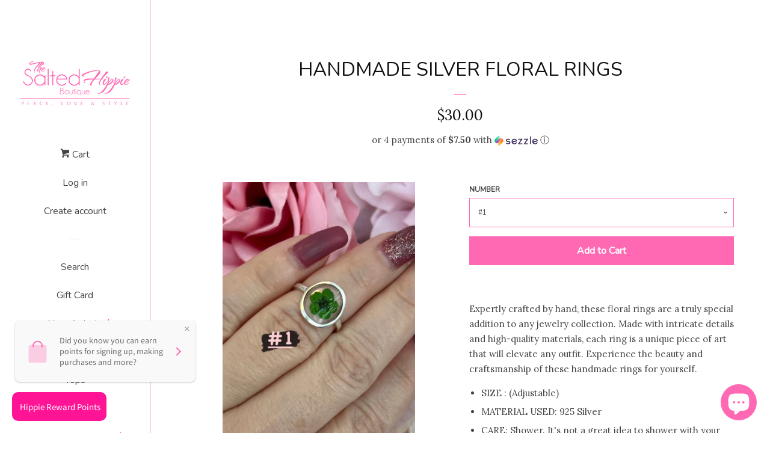

--- FILE ---
content_type: text/css
request_url: https://cdn.shopify.com/extensions/10f5109b-052b-4211-aa94-65e33361ba2d/propel-upsell-cross-sell-1/assets/upsell-now-source-2.css
body_size: 2288
content:
#un-modal-preview {
  border-radius: 0px !important;
}
#un-modal-content {
  font-size: 13px;
  line-height: 1.5;
}
#un-modal-content,
#un-modal-content span,
#un-modal-content button,
#un-modal-content a,
#un-modal-content select,
#un-modal-content input {
  font-family: -apple-system, BlinkMacSystemFont, "Mulish", "Segoe UI", Roboto,
    "Open Sans", "Helvetica Neue", sans-serif !important;
}
#un-modal-content .checkmark {
  display: inline-block;
  width: 22px;
  height: 22px;
  -ms-transform: rotate(45deg); /* IE 9 */
  -webkit-transform: rotate(45deg); /* Chrome, Safari, Opera */
  transform: rotate(45deg);
  position: absolute;
  right: -7px;
  top: -7px;
  z-index: 9;
}
#un-modal-content .checkmark_circle {
  display: block;
  position: absolute;
  width: 22px;
  height: 22px;
  background-color: green;
  border-radius: 11px;
  left: 0;
  top: 0;
}
#un-modal-content .checkmark_stem {
  display: block;
  position: absolute;
  width: 3px;
  height: 9px;
  background-color: #fff;
  left: 11px;
  top: 6px;
}
#un-modal-content .checkmark_kick {
  display: block;
  position: absolute;
  width: 3px;
  height: 3px;
  background-color: #fff;
  left: 8px;
  top: 12px;
}
#upsell-product-table {
  list-style: none;
  margin: 15px 0px;
  padding: 0;
  display: block;
  max-height: calc(100vh - 45vh);
  overflow-y: auto;
  overflow-x: hidden;
  border-bottom: 1px solid rgb(240, 240, 240);
  font-size: unset;
  line-height: unset;
  position: relative;
}
.upsell-product-list-item::before {
  content: none !important;
}
.upsell-product-list-item {
  position: relative;
  margin: 0 40px;
  padding: 15px;
  display: flex;
  flex-wrap: wrap;
  -webkit-box-align: center;
  align-items: center;
}

.upsell-product-list-item:not(:last-child) {
  padding-bottom: 15px;
  margin-bottom: 0px;
  border-bottom: 1px solid rgb(240, 240, 240);
}
#un-modal-content input[name="quantity"]:disabled {
  color: rgb(170, 170, 170) !important;
}
.added button.upsell-button {
  color: white !important;
  background-color: rgb(200, 200, 200) !important;
}
.added button.upsell-button svg {
  display: none !important;
}
button.upsell-remove-button {
  background-color: transparent !important;
  border: none !important;
  padding: 1px 6px !important;
}
button:focus,
select:focus,
input:focus {
  outline: none !important;
}
.upsell-product-list-item.purchased-product {
  padding: 15px 55px;
  margin: 0 0 10px 0;
  background-color: rgb(233, 233, 233);
  border-bottom: 1px solid rgb(233, 233, 233);
}
.purchased-product .upsell-product-image-container {
  height: 60px;
  width: 60px;
}
.purchased-product .upsell-product-title {
  font-weight: 300;
}
.upsell-product-image-container {
  position: relative;
  display: inline-flex;
  -webkit-box-align: center;
  align-items: center;
  -webkit-box-pack: center;
  justify-content: center;
  width: 100px;
  height: 80px;
  flex: 0 0 auto;
  border-radius: 0px;
}
.upsell-product-image-wrap {
  position: relative;
}
.purchased-product .upsell-product-image-wrap {
  max-width: 60px;
  max-height: 60px;
  overflow: hidden;
}
.upsell-product-image {
  max-width: 100px;
  max-height: 80px;
}
.purchased-product .upsell-product-image {
  max-height: 60px;
  max-width: 60px;
}
.upsell-product-info {
  -webkit-box-flex: 1;
  flex: 1 1 0%;
  margin: 0px 16px;
  text-align: left;
}
.purchased-product .upsell-product-info {
  display: flex;
  align-items: center;
  justify-content: space-between;
  margin: 0 0 0 16px;
}
.purchased-product .upsell-product-title {
  margin-right: 16px;
}
.upsell-product-prices {
  display: flex;
  -webkit-box-align: baseline;
  align-items: baseline;
  margin: 0px 0px 5px;
  flex-wrap: wrap;
}
.purchased-product .upsell-product-prices {
  margin: 0px 0px 0px;
}
.purchased-product .upsell-product-price {
  margin-bottom: 0px;
}
.upsell-product-link {
  text-decoration: none;
}
.upsell-product-cart-fields {
  display: flex;
  margin: 8px 0 0;
}
#un-modal-title {
  margin: 20px 10px 10px;
  text-align: center;
  font-size: 2em;
  font-weight: 600;
  color: black;
  padding: 0 40px;
  max-height: 80px;
  overflow-y: auto;
}
#un-modal-description {
  font-size: 1.2em;
  line-height: 1.5;
  color: black;
  padding: 0 5%;
  max-height: calc(100vh - 85vh);
  overflow-y: auto;
  overflow-x: hidden;
  margin-bottom: 20px;
}

/*Un modal for full image start*/
#un-modal-background-for-full-img {
  display: none;
  width: 100%;
  margin-bottom: 20px;
  z-index: 2147483648;
}

#un-modal-content-for-full-img {
  background-color: transparent;
  margin: 5% auto;
  position: relative;
  border-radius: 0;
  max-height: 100%;
}
#un-modal-close-btn-for-full-img {
  font-size: 20px;
  line-height: 34px;
  color: #000;
  cursor: pointer;
  position: absolute;
  right: -15px;
  top: -15px;
  height: 40px;
  width: 40px;
  text-align: center;
  border-radius: 50%;
  background-color: rgba(255, 255, 255, 0.88);
  border: 1px solid #ccc;
}

#upsell-popup-close-link-for-full-img {
  color: #bbbbbb;
  font-size: 14px;
}

#upsell-popup-close-link-for-full-img:hover {
  background-color: transparent;
}

.upsell-product-image-for-full-img {
  margin: 0 auto;
  display: block;
}
/*Un modal for full image end*/
#un-modal-background-2 {
  display: none;
  background-color: rgba(0, 0, 0, 0.7);
  width: 100%;
  margin-bottom: 20px;
}
.un-manual-modal-container {
  display: flex !important; /* Hidden by default */
  align-items: center;
  position: fixed; /* Stay in place */
  z-index: 2147483648; /* Sit on top */
  left: 0;
  top: 0;
  width: 100%; /* Full width */
  height: 100%; /* Full height */
  overflow: auto; /* Enable scroll if needed */
  background-color: rgb(0, 0, 0); /* Fallback color */
  background-color: rgba(0, 0, 0, 0.4); /* Black w/ opacity */
  -webkit-box-align: center;
  align-items: center;
  -webkit-box-pack: center;
  justify-content: center;
}
#un-modal-content {
  background-color: #fefefe;
  position: relative;
  box-shadow: rgba(0, 0, 0, 0.2) 0px 4px 6px 0px;
  margin: 20px; /* 15% from the top and centered */
  padding-bottom: 20px;
  border-radius: 0px;
  text-align: center;
  box-sizing: border-box;
}
#un-modal-close-btn {
  float: right;
  font-size: 1.8em;
  color: black;
  cursor: pointer;
  position: absolute;
  top: 15px;
  right: 15px;
  width: 20px;
  height: 20px;
  display: flex;
}
.upsell-product-title {
  font-size: 1.2em;
  color: black;
  font-weight: 700;
}
.upsell-product-qty {
  font-size: 1em;
  margin: 0 0 0 10px;
  color: black;
}
.upsell-product-price,
.upsell-product-original-price {
  display: inline-block;
}
.upsell-product-original-price {
  text-decoration: line-through;
  font-size: 1.15em;
  margin-right: 10px;
  color: rgb(154, 154, 154);
}
.upsell-product-price {
  margin-bottom: 3px;
  font-size: 1.2em;
  margin-right: 10px;
  color: black;
}
.upsell-product-savings {
  font-size: 10px;
  background-color: green;
  color: white;
  border-radius: 7px;
  padding: 0 5px;
}
.upsell-product-variant-field:not([disabled]) {
  cursor: pointer;
}
.upsell-product-variant-field {
  font-size: 1em !important;
  line-height: 1.2 !important;
  margin: 0 10px 0 0 !important;
  min-width: 70px !important;
  appearance: none;
  background-image: url("data:image/svg+xml,%3Csvg xmlns='http://www.w3.org/2000/svg' width='8' height='5' viewBox='0 0 8 5'%3E%3Cpath fill='%23666' d='M0 0l3.5 4.4C3.7 4.4 7.1 0 7.1 0H0z'/%3E%3C/svg%3E") !important;
  background-repeat: no-repeat !important;
  background-position: right 10px center !important;
  background-color: rgb(255, 255, 255) !important;
  background-size: initial !important;
  padding: 8px 28px 8px 14px !important;
  border-radius: 0px;
  border-width: 1px !important;
  border-style: solid !important;
  border-color: rgba(0, 0, 0, 0.1) !important;
}
.upsell-now-quantity-field {
  width: 60px !important;
  font-size: 1em !important;
  line-height: 1.2 !important;
  margin: 0 10px 0 0 !important;
  padding: 8px 4px !important;
  background-color: rgb(255, 255, 255) !important;
  border-radius: 0px;
  border: 1px solid !important;
  border-style: solid !important;
  border-color: rgba(0, 0, 0, 0.1) !important;
}
.upsell-button {
  background: black;
  color: white;
  font-size: 1.1em;
  display: flex;
  width: initial;
  border-radius: 3px;
  font-weight: 700;
  line-height: 1.2;
  display: flex;
  -webkit-box-align: center;
  align-items: center;
  -webkit-box-pack: center;
  justify-content: center;
  padding: 8px 14px;
  border: 0px;
  border-radius: 0px;
  border-width: initial;
  border-style: none;
  border-color: initial;
  border-image: initial;
  box-shadow: none !important;
}
.upsell-button:hover {
  background-color: black;
  border: none;
}
#upsell-popup-continue-button {
  background-color: white;
  border: 1px solid black;
  color: black;
}
.upsell-product-add-to-cart svg {
  width: 15px;
  margin: 0px 4px 0px 0px;
}
.upsell-button svg {
  width: 15px;
  margin: 0px 4px 0px 0px;
  vertical-align: middle;
}
#un-modal-content .add-all-to-cart {
  display: none !important;
}
.upsell-now-continue {
  border: 1px solid black;
  background-color: white;
  color: black;
}
#upsell-popup-close-link {
  color: #bbbbbb;
  font-size: 14px;
}
#upsell-popup-close-link:hover {
  background-color: transparent;
}
#un-modal-content .disabled,
.upsell-product-add-to-cart.disabled,
.upsell-product-add-to-cart.disabled:hover {
  background: #f4f6f8 !important;
  color: #919eab !important;
  border: none;
}
#un-checkout-redirect-msg {
  display: block;
  clear: both;
  color: black;
  font-weight: bold;
}
.spinner {
  z-index: 999 !important;
}
.upsell-product-disabled {
  background: #cccccc;
}
.un-cart-bar {
  text-align: center;
  padding: 5px;
  margin-top: 10px;
  margin-bottom: 10px;
  font-size: 16px;
  background-color: #37ad29;
  color: #ffffff;
}
#un-modal-content .popup-cursor {
  cursor: pointer;
}
#un-modal-content .qty-alert-popup-field {
  background-color: red;
  font-size: 10px;
  line-height: 14px;
  margin-top: -5px;
  display: block;
  color: #fff;
  padding: 0 5px;
  border-radius: 0px;
  position: absolute;
  max-width: 200px;
  text-align: center;
  margin-top: 33px;
}
.upsell-footer-buttons {
  justify-content: center;
  -webkit-box-align: center;
  align-items: center;
  -webkit-box-pack: center;
}
.upsell-footer-buttons button {
  width: 160px;
  display: inline;
}
.upsell-footer-buttons a,
.upsell-footer-buttons button {
  margin: 8px 20px;
}
.upsell-now-no-thanks {
  color: rgba(0, 0, 0, 0.7);
  text-decoration: none;
}
@media only screen and (max-width: 374px) {
  #un-modal-content {
    font-size: 12px;
  }
  .upsell-product-list-item {
    margin: 0px;
  }
  .purchased-product .upsell-product-info {
    flex-basis: 50%;
  }
  .purchased-product .upsell-product-title {
    font-size: 1em;
  }
  .purchased-product .upsell-product-prices {
    margin-bottom: 0px;
  }
  .purchased-product .upsell-product-price {
    font-size: 1.2em;
  }
  #upsell-product-table {
    max-height: calc(100vh - 68vh);
  }
  #un-modal-description {
    max-height: calc(100vh - 93vh);
  }
}
@media only screen and (min-width: 375px) and (max-width: 699px) {
  .upsell-product-list-item {
    margin: 0 20px;
  }
}
@media only screen and (max-width: 700px) {
  body.upsell-modal-open {
    position: fixed;
  }
  #un-modal-content .qty-alert-popup-field {
    background-color: red;
    font-size: 10px;
    line-height: 14px;
    margin-top: -5px;
    display: block;
    color: #fff;
    padding: 0 5px;
    border-radius: 0px;
    position: absolute;
    max-width: 200px;
    text-align: center;
    margin-top: 33px;
  }
  .upsell-product-image-container {
    width: 60px;
    height: auto;
  }
  .upsell-product-cart-fields {
    width: 100%;
  }
  .upsell-product-add-to-cart {
    width: 100%;
  }
  .upsell-product-variant-field {
    width: 100%;
  }
  .upsell-product-list-item {
    padding: 15px 20px;
  }
  .upsell-product-list-item:first-child {
    padding: 15px 20px;
  }
  #upsell-product-table {
    max-height: calc(100vh - 55vh);
  }
  .purchased-product .upsell-product-info {
    flex-direction: column;
    align-items: initial;
  }
  .upsell-product-image {
    max-width: 100%;
    max-height: 100%;
  }
  .upsell-product-price {
    font-size: 1.2em;
    margin-right: 10px;
  }
  .upsell-product-original-price {
    font-size: 1.1em;
    margin-right: 10px;
  }
}
@media only screen and (max-width: 1000px) and (min-width: 701px) {
  #un-modal-content {
    max-width: 650px;
  }
}
@media only screen and (min-width: 1001px) {
  #un-modal-content {
    max-width: 800px;
  }
}
.added {
  animation: added 0.15s linear;
}
/* Adding to Cart Animations */
@keyframes confirm {
  0% {
    transform: scale(1);
  }

  50% {
    transform: scale(0.95);
  }

  75% {
    transform: scale(0.8);
  }

  100% {
    transform: scale(1);
  }
}

@keyframes added {
  0% {
    transform: scaleX(1);
  }

  30% {
    transform: scaleX(1);
  }

  50% {
    transform: scaleX(1.05);
  }

  75% {
    transform: scaleX(1.1);
  }

  100% {
    transform: scaleX(1);
  }
}

@keyframes upgraded {
  0% {
    margin-top: -0.3em;
  }

  25% {
    width: auto;
    margin: 0 17px;
    margin-top: -0.3em;
  }

  70% {
    width: auto;
    margin: 0 17px;
    margin-top: -0.3em;
    z-index: 0;
  }

  85% {
    z-index: 1;
    width: auto;
    margin: 0 17px;
    margin-top: 0.7em;
  }

  100% {
    z-index: 1;
    width: auto;
    margin: 0 17px;
    margin-top: -6.3em;
  }
}

@keyframes price-upgraded {
  0% {
    opacity: 1;
  }

  15% {
    opacity: 0;
  }

  85% {
    opacity: 0;
    float: right;
    margin-top: -1.8em;
    margin-right: 1.9em;
    font-size: 21px;
  }

  100% {
    opacity: 1;
    float: right;
    margin-top: -1.8em;
    margin-right: 1.9em;
    font-size: 21px;
  }
}
